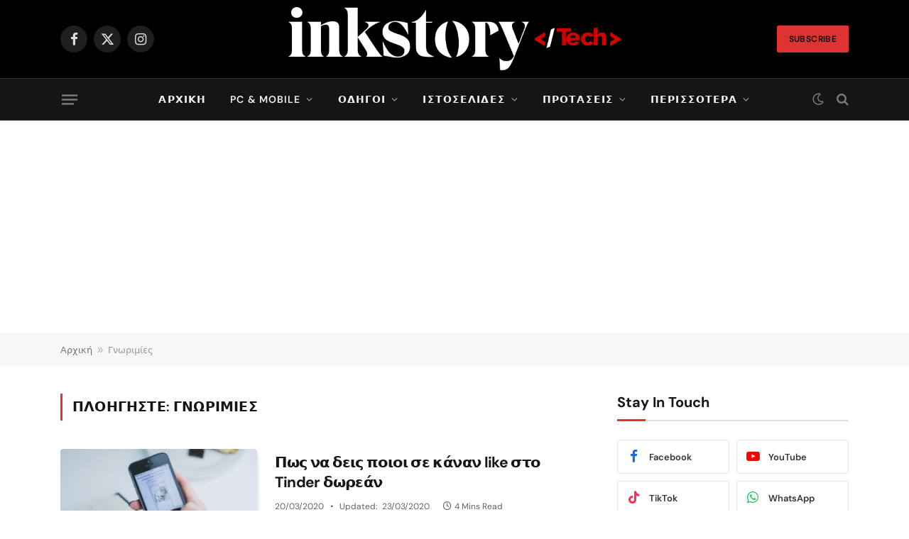

--- FILE ---
content_type: text/html; charset=utf-8
request_url: https://www.google.com/recaptcha/api2/aframe
body_size: 264
content:
<!DOCTYPE HTML><html><head><meta http-equiv="content-type" content="text/html; charset=UTF-8"></head><body><script nonce="cO0ycxgbKnsedEmU8uDeWA">/** Anti-fraud and anti-abuse applications only. See google.com/recaptcha */ try{var clients={'sodar':'https://pagead2.googlesyndication.com/pagead/sodar?'};window.addEventListener("message",function(a){try{if(a.source===window.parent){var b=JSON.parse(a.data);var c=clients[b['id']];if(c){var d=document.createElement('img');d.src=c+b['params']+'&rc='+(localStorage.getItem("rc::a")?sessionStorage.getItem("rc::b"):"");window.document.body.appendChild(d);sessionStorage.setItem("rc::e",parseInt(sessionStorage.getItem("rc::e")||0)+1);localStorage.setItem("rc::h",'1769029816392');}}}catch(b){}});window.parent.postMessage("_grecaptcha_ready", "*");}catch(b){}</script></body></html>

--- FILE ---
content_type: application/javascript; charset=utf-8
request_url: https://fundingchoicesmessages.google.com/f/AGSKWxWYJISWbLzata5ACrBWplmYb2vg_UZqp7NJeSOHGTeLuzyhrLivBoPlA9TJIrvr4omSxu1dD_pIREOUBsMhOD1Pp5PgHlq6UBA9Qwq-X0HJKFzLsIVXS53tEQzkT2SQs0IbItAk9BeTAgBoRW1ds-WguKiYqDvX2DiL6OFxuTISaDT_l53SlcPZ8mCg/_/adv_head./click?adv=-advertisement/script./adsense./dblclickad.
body_size: -1290
content:
window['de9336e9-d0e5-4382-b3b4-91808eba0c15'] = true;